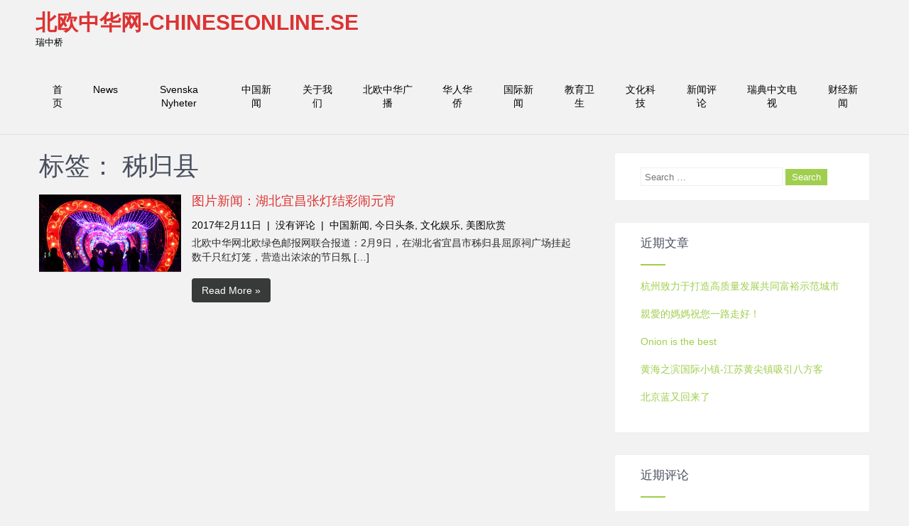

--- FILE ---
content_type: text/html; charset=UTF-8
request_url: https://www.chineseonline.se/tag/%E7%A7%AD%E5%BD%92%E5%8E%BF/
body_size: 8649
content:
<!DOCTYPE html>
<html lang="zh-CN">
<head>
<meta charset="UTF-8">
<meta name="viewport" content="width=device-width, initial-scale=1">
<link rel="profile" href="http://gmpg.org/xfn/11">
<link rel="pingback" href="https://www.chineseonline.se/xmlrpc.php">
<title>秭归县 &#8211; 北欧中华网-Chineseonline.se</title>
<meta name='robots' content='max-image-preview:large' />
<link rel='dns-prefetch' href='//fonts.googleapis.com' />
<link rel='dns-prefetch' href='//maxcdn.bootstrapcdn.com' />
<link rel="alternate" type="application/rss+xml" title="北欧中华网-Chineseonline.se &raquo; Feed" href="https://www.chineseonline.se/feed/" />
<link rel="alternate" type="application/rss+xml" title="北欧中华网-Chineseonline.se &raquo; 评论Feed" href="https://www.chineseonline.se/comments/feed/" />
<link rel="alternate" type="application/rss+xml" title="北欧中华网-Chineseonline.se &raquo; 秭归县标签Feed" href="https://www.chineseonline.se/tag/%e7%a7%ad%e5%bd%92%e5%8e%bf/feed/" />
<script type="text/javascript">
window._wpemojiSettings = {"baseUrl":"https:\/\/s.w.org\/images\/core\/emoji\/14.0.0\/72x72\/","ext":".png","svgUrl":"https:\/\/s.w.org\/images\/core\/emoji\/14.0.0\/svg\/","svgExt":".svg","source":{"concatemoji":"https:\/\/www.chineseonline.se\/wp-includes\/js\/wp-emoji-release.min.js?ver=6.1.9"}};
/*! This file is auto-generated */
!function(e,a,t){var n,r,o,i=a.createElement("canvas"),p=i.getContext&&i.getContext("2d");function s(e,t){var a=String.fromCharCode,e=(p.clearRect(0,0,i.width,i.height),p.fillText(a.apply(this,e),0,0),i.toDataURL());return p.clearRect(0,0,i.width,i.height),p.fillText(a.apply(this,t),0,0),e===i.toDataURL()}function c(e){var t=a.createElement("script");t.src=e,t.defer=t.type="text/javascript",a.getElementsByTagName("head")[0].appendChild(t)}for(o=Array("flag","emoji"),t.supports={everything:!0,everythingExceptFlag:!0},r=0;r<o.length;r++)t.supports[o[r]]=function(e){if(p&&p.fillText)switch(p.textBaseline="top",p.font="600 32px Arial",e){case"flag":return s([127987,65039,8205,9895,65039],[127987,65039,8203,9895,65039])?!1:!s([55356,56826,55356,56819],[55356,56826,8203,55356,56819])&&!s([55356,57332,56128,56423,56128,56418,56128,56421,56128,56430,56128,56423,56128,56447],[55356,57332,8203,56128,56423,8203,56128,56418,8203,56128,56421,8203,56128,56430,8203,56128,56423,8203,56128,56447]);case"emoji":return!s([129777,127995,8205,129778,127999],[129777,127995,8203,129778,127999])}return!1}(o[r]),t.supports.everything=t.supports.everything&&t.supports[o[r]],"flag"!==o[r]&&(t.supports.everythingExceptFlag=t.supports.everythingExceptFlag&&t.supports[o[r]]);t.supports.everythingExceptFlag=t.supports.everythingExceptFlag&&!t.supports.flag,t.DOMReady=!1,t.readyCallback=function(){t.DOMReady=!0},t.supports.everything||(n=function(){t.readyCallback()},a.addEventListener?(a.addEventListener("DOMContentLoaded",n,!1),e.addEventListener("load",n,!1)):(e.attachEvent("onload",n),a.attachEvent("onreadystatechange",function(){"complete"===a.readyState&&t.readyCallback()})),(e=t.source||{}).concatemoji?c(e.concatemoji):e.wpemoji&&e.twemoji&&(c(e.twemoji),c(e.wpemoji)))}(window,document,window._wpemojiSettings);
</script>
<style type="text/css">
img.wp-smiley,
img.emoji {
	display: inline !important;
	border: none !important;
	box-shadow: none !important;
	height: 1em !important;
	width: 1em !important;
	margin: 0 0.07em !important;
	vertical-align: -0.1em !important;
	background: none !important;
	padding: 0 !important;
}
</style>
	<link rel='stylesheet' id='wp-block-library-css' href='https://www.chineseonline.se/wp-includes/css/dist/block-library/style.min.css?ver=6.1.9' type='text/css' media='all' />
<link rel='stylesheet' id='classic-theme-styles-css' href='https://www.chineseonline.se/wp-includes/css/classic-themes.min.css?ver=1' type='text/css' media='all' />
<style id='global-styles-inline-css' type='text/css'>
body{--wp--preset--color--black: #000000;--wp--preset--color--cyan-bluish-gray: #abb8c3;--wp--preset--color--white: #ffffff;--wp--preset--color--pale-pink: #f78da7;--wp--preset--color--vivid-red: #cf2e2e;--wp--preset--color--luminous-vivid-orange: #ff6900;--wp--preset--color--luminous-vivid-amber: #fcb900;--wp--preset--color--light-green-cyan: #7bdcb5;--wp--preset--color--vivid-green-cyan: #00d084;--wp--preset--color--pale-cyan-blue: #8ed1fc;--wp--preset--color--vivid-cyan-blue: #0693e3;--wp--preset--color--vivid-purple: #9b51e0;--wp--preset--gradient--vivid-cyan-blue-to-vivid-purple: linear-gradient(135deg,rgba(6,147,227,1) 0%,rgb(155,81,224) 100%);--wp--preset--gradient--light-green-cyan-to-vivid-green-cyan: linear-gradient(135deg,rgb(122,220,180) 0%,rgb(0,208,130) 100%);--wp--preset--gradient--luminous-vivid-amber-to-luminous-vivid-orange: linear-gradient(135deg,rgba(252,185,0,1) 0%,rgba(255,105,0,1) 100%);--wp--preset--gradient--luminous-vivid-orange-to-vivid-red: linear-gradient(135deg,rgba(255,105,0,1) 0%,rgb(207,46,46) 100%);--wp--preset--gradient--very-light-gray-to-cyan-bluish-gray: linear-gradient(135deg,rgb(238,238,238) 0%,rgb(169,184,195) 100%);--wp--preset--gradient--cool-to-warm-spectrum: linear-gradient(135deg,rgb(74,234,220) 0%,rgb(151,120,209) 20%,rgb(207,42,186) 40%,rgb(238,44,130) 60%,rgb(251,105,98) 80%,rgb(254,248,76) 100%);--wp--preset--gradient--blush-light-purple: linear-gradient(135deg,rgb(255,206,236) 0%,rgb(152,150,240) 100%);--wp--preset--gradient--blush-bordeaux: linear-gradient(135deg,rgb(254,205,165) 0%,rgb(254,45,45) 50%,rgb(107,0,62) 100%);--wp--preset--gradient--luminous-dusk: linear-gradient(135deg,rgb(255,203,112) 0%,rgb(199,81,192) 50%,rgb(65,88,208) 100%);--wp--preset--gradient--pale-ocean: linear-gradient(135deg,rgb(255,245,203) 0%,rgb(182,227,212) 50%,rgb(51,167,181) 100%);--wp--preset--gradient--electric-grass: linear-gradient(135deg,rgb(202,248,128) 0%,rgb(113,206,126) 100%);--wp--preset--gradient--midnight: linear-gradient(135deg,rgb(2,3,129) 0%,rgb(40,116,252) 100%);--wp--preset--duotone--dark-grayscale: url('#wp-duotone-dark-grayscale');--wp--preset--duotone--grayscale: url('#wp-duotone-grayscale');--wp--preset--duotone--purple-yellow: url('#wp-duotone-purple-yellow');--wp--preset--duotone--blue-red: url('#wp-duotone-blue-red');--wp--preset--duotone--midnight: url('#wp-duotone-midnight');--wp--preset--duotone--magenta-yellow: url('#wp-duotone-magenta-yellow');--wp--preset--duotone--purple-green: url('#wp-duotone-purple-green');--wp--preset--duotone--blue-orange: url('#wp-duotone-blue-orange');--wp--preset--font-size--small: 13px;--wp--preset--font-size--medium: 20px;--wp--preset--font-size--large: 36px;--wp--preset--font-size--x-large: 42px;--wp--preset--spacing--20: 0.44rem;--wp--preset--spacing--30: 0.67rem;--wp--preset--spacing--40: 1rem;--wp--preset--spacing--50: 1.5rem;--wp--preset--spacing--60: 2.25rem;--wp--preset--spacing--70: 3.38rem;--wp--preset--spacing--80: 5.06rem;}:where(.is-layout-flex){gap: 0.5em;}body .is-layout-flow > .alignleft{float: left;margin-inline-start: 0;margin-inline-end: 2em;}body .is-layout-flow > .alignright{float: right;margin-inline-start: 2em;margin-inline-end: 0;}body .is-layout-flow > .aligncenter{margin-left: auto !important;margin-right: auto !important;}body .is-layout-constrained > .alignleft{float: left;margin-inline-start: 0;margin-inline-end: 2em;}body .is-layout-constrained > .alignright{float: right;margin-inline-start: 2em;margin-inline-end: 0;}body .is-layout-constrained > .aligncenter{margin-left: auto !important;margin-right: auto !important;}body .is-layout-constrained > :where(:not(.alignleft):not(.alignright):not(.alignfull)){max-width: var(--wp--style--global--content-size);margin-left: auto !important;margin-right: auto !important;}body .is-layout-constrained > .alignwide{max-width: var(--wp--style--global--wide-size);}body .is-layout-flex{display: flex;}body .is-layout-flex{flex-wrap: wrap;align-items: center;}body .is-layout-flex > *{margin: 0;}:where(.wp-block-columns.is-layout-flex){gap: 2em;}.has-black-color{color: var(--wp--preset--color--black) !important;}.has-cyan-bluish-gray-color{color: var(--wp--preset--color--cyan-bluish-gray) !important;}.has-white-color{color: var(--wp--preset--color--white) !important;}.has-pale-pink-color{color: var(--wp--preset--color--pale-pink) !important;}.has-vivid-red-color{color: var(--wp--preset--color--vivid-red) !important;}.has-luminous-vivid-orange-color{color: var(--wp--preset--color--luminous-vivid-orange) !important;}.has-luminous-vivid-amber-color{color: var(--wp--preset--color--luminous-vivid-amber) !important;}.has-light-green-cyan-color{color: var(--wp--preset--color--light-green-cyan) !important;}.has-vivid-green-cyan-color{color: var(--wp--preset--color--vivid-green-cyan) !important;}.has-pale-cyan-blue-color{color: var(--wp--preset--color--pale-cyan-blue) !important;}.has-vivid-cyan-blue-color{color: var(--wp--preset--color--vivid-cyan-blue) !important;}.has-vivid-purple-color{color: var(--wp--preset--color--vivid-purple) !important;}.has-black-background-color{background-color: var(--wp--preset--color--black) !important;}.has-cyan-bluish-gray-background-color{background-color: var(--wp--preset--color--cyan-bluish-gray) !important;}.has-white-background-color{background-color: var(--wp--preset--color--white) !important;}.has-pale-pink-background-color{background-color: var(--wp--preset--color--pale-pink) !important;}.has-vivid-red-background-color{background-color: var(--wp--preset--color--vivid-red) !important;}.has-luminous-vivid-orange-background-color{background-color: var(--wp--preset--color--luminous-vivid-orange) !important;}.has-luminous-vivid-amber-background-color{background-color: var(--wp--preset--color--luminous-vivid-amber) !important;}.has-light-green-cyan-background-color{background-color: var(--wp--preset--color--light-green-cyan) !important;}.has-vivid-green-cyan-background-color{background-color: var(--wp--preset--color--vivid-green-cyan) !important;}.has-pale-cyan-blue-background-color{background-color: var(--wp--preset--color--pale-cyan-blue) !important;}.has-vivid-cyan-blue-background-color{background-color: var(--wp--preset--color--vivid-cyan-blue) !important;}.has-vivid-purple-background-color{background-color: var(--wp--preset--color--vivid-purple) !important;}.has-black-border-color{border-color: var(--wp--preset--color--black) !important;}.has-cyan-bluish-gray-border-color{border-color: var(--wp--preset--color--cyan-bluish-gray) !important;}.has-white-border-color{border-color: var(--wp--preset--color--white) !important;}.has-pale-pink-border-color{border-color: var(--wp--preset--color--pale-pink) !important;}.has-vivid-red-border-color{border-color: var(--wp--preset--color--vivid-red) !important;}.has-luminous-vivid-orange-border-color{border-color: var(--wp--preset--color--luminous-vivid-orange) !important;}.has-luminous-vivid-amber-border-color{border-color: var(--wp--preset--color--luminous-vivid-amber) !important;}.has-light-green-cyan-border-color{border-color: var(--wp--preset--color--light-green-cyan) !important;}.has-vivid-green-cyan-border-color{border-color: var(--wp--preset--color--vivid-green-cyan) !important;}.has-pale-cyan-blue-border-color{border-color: var(--wp--preset--color--pale-cyan-blue) !important;}.has-vivid-cyan-blue-border-color{border-color: var(--wp--preset--color--vivid-cyan-blue) !important;}.has-vivid-purple-border-color{border-color: var(--wp--preset--color--vivid-purple) !important;}.has-vivid-cyan-blue-to-vivid-purple-gradient-background{background: var(--wp--preset--gradient--vivid-cyan-blue-to-vivid-purple) !important;}.has-light-green-cyan-to-vivid-green-cyan-gradient-background{background: var(--wp--preset--gradient--light-green-cyan-to-vivid-green-cyan) !important;}.has-luminous-vivid-amber-to-luminous-vivid-orange-gradient-background{background: var(--wp--preset--gradient--luminous-vivid-amber-to-luminous-vivid-orange) !important;}.has-luminous-vivid-orange-to-vivid-red-gradient-background{background: var(--wp--preset--gradient--luminous-vivid-orange-to-vivid-red) !important;}.has-very-light-gray-to-cyan-bluish-gray-gradient-background{background: var(--wp--preset--gradient--very-light-gray-to-cyan-bluish-gray) !important;}.has-cool-to-warm-spectrum-gradient-background{background: var(--wp--preset--gradient--cool-to-warm-spectrum) !important;}.has-blush-light-purple-gradient-background{background: var(--wp--preset--gradient--blush-light-purple) !important;}.has-blush-bordeaux-gradient-background{background: var(--wp--preset--gradient--blush-bordeaux) !important;}.has-luminous-dusk-gradient-background{background: var(--wp--preset--gradient--luminous-dusk) !important;}.has-pale-ocean-gradient-background{background: var(--wp--preset--gradient--pale-ocean) !important;}.has-electric-grass-gradient-background{background: var(--wp--preset--gradient--electric-grass) !important;}.has-midnight-gradient-background{background: var(--wp--preset--gradient--midnight) !important;}.has-small-font-size{font-size: var(--wp--preset--font-size--small) !important;}.has-medium-font-size{font-size: var(--wp--preset--font-size--medium) !important;}.has-large-font-size{font-size: var(--wp--preset--font-size--large) !important;}.has-x-large-font-size{font-size: var(--wp--preset--font-size--x-large) !important;}
.wp-block-navigation a:where(:not(.wp-element-button)){color: inherit;}
:where(.wp-block-columns.is-layout-flex){gap: 2em;}
.wp-block-pullquote{font-size: 1.5em;line-height: 1.6;}
</style>
<link rel='stylesheet' id='complete_lite-font-css' href='//fonts.googleapis.com/css?family=Piedra%3A300%2C400%2C600%2C700%2C800%2C900&#038;ver=6.1.9' type='text/css' media='all' />
<link rel='stylesheet' id='complete_lite-basic-style-css' href='https://www.chineseonline.se/wp-content/themes/complete-lite/style.css?ver=6.1.9' type='text/css' media='all' />
<link rel='stylesheet' id='complete_lite-editor-style-css' href='https://www.chineseonline.se/wp-content/themes/complete-lite/editor-style.css?ver=6.1.9' type='text/css' media='all' />
<link rel='stylesheet' id='complete_lite-nivoslider-style-css' href='https://www.chineseonline.se/wp-content/themes/complete-lite/css/nivo-slider.css?ver=6.1.9' type='text/css' media='all' />
<link rel='stylesheet' id='complete_lite-main-style-css' href='https://www.chineseonline.se/wp-content/themes/complete-lite/css/responsive.css?ver=6.1.9' type='text/css' media='all' />
<link rel='stylesheet' id='complete_lite-base-style-css' href='https://www.chineseonline.se/wp-content/themes/complete-lite/css/style_base.css?ver=6.1.9' type='text/css' media='all' />
<link rel='stylesheet' id='complete_lite-font-awesome-style-css' href='https://www.chineseonline.se/wp-content/themes/complete-lite/css/font-awesome.css?ver=6.1.9' type='text/css' media='all' />
<link rel='stylesheet' id='cff-css' href='https://www.chineseonline.se/wp-content/plugins/custom-facebook-feed/assets/css/cff-style.min.css?ver=4.1.5' type='text/css' media='all' />
<link rel='stylesheet' id='sb-font-awesome-css' href='https://maxcdn.bootstrapcdn.com/font-awesome/4.7.0/css/font-awesome.min.css?ver=6.1.9' type='text/css' media='all' />
<script type='text/javascript' src='https://www.chineseonline.se/wp-includes/js/jquery/jquery.min.js?ver=3.6.1' id='jquery-core-js'></script>
<script type='text/javascript' src='https://www.chineseonline.se/wp-includes/js/jquery/jquery-migrate.min.js?ver=3.3.2' id='jquery-migrate-js'></script>
<script type='text/javascript' src='https://www.chineseonline.se/wp-content/themes/complete-lite/js/jquery.nivo.slider.js?ver=6.1.9' id='complete_lite-nivo-script-js'></script>
<script type='text/javascript' src='https://www.chineseonline.se/wp-content/themes/complete-lite/js/custom.js?ver=6.1.9' id='complete_lite-custom_js-js'></script>
<link rel="https://api.w.org/" href="https://www.chineseonline.se/wp-json/" /><link rel="alternate" type="application/json" href="https://www.chineseonline.se/wp-json/wp/v2/tags/283" /><link rel="EditURI" type="application/rsd+xml" title="RSD" href="https://www.chineseonline.se/xmlrpc.php?rsd" />
<link rel="wlwmanifest" type="application/wlwmanifest+xml" href="https://www.chineseonline.se/wp-includes/wlwmanifest.xml" />
<meta name="generator" content="WordPress 6.1.9" />
        	<style type="text/css">
					
					a, .header .header-inner .nav ul li a:hover, 
					.signin_wrap a:hover,
					.header .header-inner .nav ul li.current_page_item a,					
					.services-wrap .one_fourth:hover .ReadMore,
					.services-wrap .one_fourth:hover h3,
					.services-wrap .one_fourth:hover .fa,
					#sidebar ul li a:hover,
					.MoreLink:hover,
					.ReadMore a:hover,
					.services-wrap .one_fourth:hover .ReadMore a,
					.cols-3 ul li a:hover, .cols-3 ul li.current_page_item a, .header .header-inner .logo h1 span, .blog_lists h2 a
					{ color:#dd3333;}
					
					.social-icons a:hover, 
					.pagination ul li .current, .pagination ul li a:hover, 
					#commentform input#submit:hover,
					.nivo-controlNav a.active, .signin_wrap, .header .header-inner .nav ul li a:hover, .header .header-inner .nav .current-menu-parent > a, .header .header-inner .nav .current_page_item > a, .header .header-inner .nav .current-menu-item > a, .slidebtn a, #footer-wrapper
					{ background-color:#dd3333;}
					
					.services-wrap .one_fourth:hover .ReadMore,
					.services-wrap .one_fourth:hover .fa,
					.MoreLink:hover
					{ border-color:#dd3333;}
					
			</style>
<style type="text/css">.recentcomments a{display:inline !important;padding:0 !important;margin:0 !important;}</style>	<style type="text/css">
		
	</style>
	</head>
<body class="archive tag tag-283">
  
<div class="header">
        <div class="header-inner">
                <div class="logo">
                                <div class="clear"></div>
                <a href="https://www.chineseonline.se/">
                <h1>北欧中华网-Chineseonline.se</h1>
                <span class="tagline">瑞中桥</span>                          
                </a>
                 </div><!-- logo -->                 
                <div class="toggle">
                <a class="toggleMenu" href="#" style="display:none;">Menu</a>
                </div><!-- toggle -->
                <div class="nav">                  
                    <div class="menu"><ul>
<li ><a href="https://www.chineseonline.se/">首页</a></li><li class="page_item page-item-1314"><a href="https://www.chineseonline.se/news/">News</a></li>
<li class="page_item page-item-723"><a href="https://www.chineseonline.se/svenska-nyheter/">Svenska Nyheter</a></li>
<li class="page_item page-item-121 page_item_has_children"><a href="https://www.chineseonline.se/%e4%b8%ad%e5%9b%bd%e6%96%b0%e9%97%bb/">中国新闻</a>
<ul class='children'>
	<li class="page_item page-item-115"><a href="https://www.chineseonline.se/%e4%b8%ad%e5%9b%bd%e6%96%b0%e9%97%bb/%e7%be%8e%e5%9b%be%e6%ac%a3%e8%b5%8f/">美图欣赏</a></li>
</ul>
</li>
<li class="page_item page-item-2"><a href="https://www.chineseonline.se/sample-page/">关于我们</a></li>
<li class="page_item page-item-129"><a href="https://www.chineseonline.se/%e5%8c%97%e6%ac%a7%e4%b8%ad%e5%8d%8e%e5%b9%bf%e6%92%ad%e7%94%b5%e5%8f%b0/">北欧中华广播</a></li>
<li class="page_item page-item-118"><a href="https://www.chineseonline.se/%e5%8d%8e%e4%ba%ba%e5%8d%8e%e4%be%a8/">华人华侨</a></li>
<li class="page_item page-item-88"><a href="https://www.chineseonline.se/%e6%96%b0%e9%97%bb/">国际新闻</a></li>
<li class="page_item page-item-96"><a href="https://www.chineseonline.se/%e6%95%99%e8%82%b2%e5%8d%ab%e7%94%9f/">教育卫生</a></li>
<li class="page_item page-item-93 page_item_has_children"><a href="https://www.chineseonline.se/%e6%96%87%e5%8c%96%e4%b8%8e%e7%a7%91%e6%8a%80/">文化科技</a>
<ul class='children'>
	<li class="page_item page-item-125"><a href="https://www.chineseonline.se/%e6%96%87%e5%8c%96%e4%b8%8e%e7%a7%91%e6%8a%80/%e5%b9%bf%e5%91%8a%e4%bf%a1%e6%81%af/">文化信息</a></li>
</ul>
</li>
<li class="page_item page-item-123"><a href="https://www.chineseonline.se/%e6%96%b0%e9%97%bb%e8%af%84%e8%ae%ba/">新闻评论</a></li>
<li class="page_item page-item-131"><a href="https://www.chineseonline.se/%e5%8c%97%e6%ac%a7%e4%b8%ad%e5%8d%8e%e7%94%b5%e8%a7%86%e5%8f%b0/">瑞典中文电视</a></li>
<li class="page_item page-item-113"><a href="https://www.chineseonline.se/%e8%b4%a2%e7%bb%8f%e6%96%b0%e9%97%bb/">财经新闻</a></li>
</ul></div>
                </div><!-- nav --><div class="clear"></div>
                    </div><!-- header-inner -->
</div><!-- header -->

<div class="container">
     <div class="page_content">
        <section class="site-main">
			                <header class="page-header">
                   <h1 class="entry-title">标签： <span>秭归县</span></h1>                </header><!-- .page-header -->
				<div class="blog-post">
					                                             <div class="blog_lists">
    <article id="post-2022" class="post-2022 post type-post status-publish format-standard has-post-thumbnail hentry category-18 category-78 category-4 category-6 tag-282 tag-283">
        <header class="entry-header">
        	<div class="post-thumb"><a href="https://www.chineseonline.se/2017/02/11/%e5%9b%be%e7%89%87%e6%96%b0%e9%97%bb%ef%bc%9a%e6%b9%96%e5%8c%97%e5%ae%9c%e6%98%8c%e5%bc%a0%e7%81%af%e7%bb%93%e5%bd%a9%e9%97%b9%e5%85%83%e5%ae%b5/"><img width="5424" height="3561" src="https://www.chineseonline.se/wp-content/uploads/2017/02/20170210164120_264304375.jpg" class="attachment-post-thumbnail size-post-thumbnail wp-post-image" alt="" decoding="async" srcset="https://www.chineseonline.se/wp-content/uploads/2017/02/20170210164120_264304375.jpg 5424w, https://www.chineseonline.se/wp-content/uploads/2017/02/20170210164120_264304375-300x197.jpg 300w, https://www.chineseonline.se/wp-content/uploads/2017/02/20170210164120_264304375-768x504.jpg 768w, https://www.chineseonline.se/wp-content/uploads/2017/02/20170210164120_264304375-1024x672.jpg 1024w" sizes="(max-width: 5424px) 100vw, 5424px" /></a>
            </div><!-- post-thumb -->
            <h2><a href="https://www.chineseonline.se/2017/02/11/%e5%9b%be%e7%89%87%e6%96%b0%e9%97%bb%ef%bc%9a%e6%b9%96%e5%8c%97%e5%ae%9c%e6%98%8c%e5%bc%a0%e7%81%af%e7%bb%93%e5%bd%a9%e9%97%b9%e5%85%83%e5%ae%b5/" rel="bookmark">图片新闻：湖北宜昌张灯结彩闹元宵</a></h2>
                            <div class="postmeta">
                    <div class="post-date">2017年2月11日</div><!-- post-date -->
                    <div class="post-comment"> &nbsp;|&nbsp; <a href="https://www.chineseonline.se/2017/02/11/%e5%9b%be%e7%89%87%e6%96%b0%e9%97%bb%ef%bc%9a%e6%b9%96%e5%8c%97%e5%ae%9c%e6%98%8c%e5%bc%a0%e7%81%af%e7%bb%93%e5%bd%a9%e9%97%b9%e5%85%83%e5%ae%b5/#respond">没有评论</a></div>
                    <div class="post-categories"> &nbsp;|&nbsp; <a href="https://www.chineseonline.se/category/%e4%b8%ad%e5%9b%bd%e6%96%b0%e9%97%bb/" rel="category tag">中国新闻</a>, <a href="https://www.chineseonline.se/category/%e4%bb%8a%e6%97%a5%e5%a4%b4%e6%9d%a1/" rel="category tag">今日头条</a>, <a href="https://www.chineseonline.se/category/%e6%96%87%e5%8c%96%e5%a8%b1%e4%b9%90/" rel="category tag">文化娱乐</a>, <a href="https://www.chineseonline.se/category/%e7%be%8e%e5%9b%be%e6%ac%a3%e8%b5%8f/" rel="category tag">美图欣赏</a></div>                  
                </div><!-- postmeta -->
                    </header><!-- .entry-header -->
    
                <div class="entry-summary">
           	<p>北欧中华网北欧绿色邮报网联合报道：2月9日，在湖北省宜昌市秭归县屈原祠广场挂起数千只红灯笼，营造出浓浓的节日氛 [&hellip;]</p>
            <p class="left"><a class="sktmore" href="https://www.chineseonline.se/2017/02/11/%e5%9b%be%e7%89%87%e6%96%b0%e9%97%bb%ef%bc%9a%e6%b9%96%e5%8c%97%e5%ae%9c%e6%98%8c%e5%bc%a0%e7%81%af%e7%bb%93%e5%bd%a9%e9%97%b9%e5%85%83%e5%ae%b5/">Read More &raquo;</a></p>
        </div><!-- .entry-summary -->
            </article><!-- #post-## -->
</div><!-- blog-post-repeat -->                                    </div>
			 
                    </section>
       <div id="sidebar">    
    <div class="widget" id="search-2"><div class="widget_wrap"><form role="search" method="get" class="search-form" action="https://www.chineseonline.se/">
	<label>
		<input type="search" class="search-field" placeholder="Search &hellip;" value="" name="s">
	</label>
	<input type="submit" class="search-submit" value="Search">
</form></div></div>
		<div class="widget" id="recent-posts-2"><div class="widget_wrap">
		<h3 class="widget-title">近期文章</h3><span class="widget_border"></span>
		<ul>
											<li>
					<a href="https://www.chineseonline.se/2025/06/10/%e6%9d%ad%e5%b7%9e%e8%87%b4%e5%8a%9b%e4%ba%8e%e6%89%93%e9%80%a0%e9%ab%98%e8%b4%a8%e9%87%8f%e5%8f%91%e5%b1%95%e5%85%b1%e5%90%8c%e5%af%8c%e8%a3%95%e7%a4%ba%e8%8c%83%e5%9f%8e%e5%b8%82/">杭州致力于打造高质量发展共同富裕示范城市</a>
									</li>
											<li>
					<a href="https://www.chineseonline.se/2024/08/13/%e8%a6%aa%e6%84%9b%e7%9a%84%e5%aa%bd%e5%aa%bd%e7%a5%9d%e6%82%a8%e4%b8%80%e8%b7%af%e8%b5%b0%e5%a5%bd%ef%bc%81/">親愛的媽媽祝您一路走好！</a>
									</li>
											<li>
					<a href="https://www.chineseonline.se/2024/07/12/onion-is-the-best/">Onion is the best</a>
									</li>
											<li>
					<a href="https://www.chineseonline.se/2024/06/18/%e9%bb%84%e6%b5%b7%e4%b9%8b%e6%bb%a8/">黄海之滨国际小镇-江苏黄尖镇吸引八方客</a>
									</li>
											<li>
					<a href="https://www.chineseonline.se/2024/05/31/%e5%8c%97%e4%ba%ac%e8%93%9d%e5%8f%88%e5%9b%9e%e6%9d%a5%e4%ba%86/">北京蓝又回来了</a>
									</li>
					</ul>

		</div></div><div class="widget" id="recent-comments-2"><div class="widget_wrap"><h3 class="widget-title">近期评论</h3><span class="widget_border"></span><ul id="recentcomments"><li class="recentcomments"><span class="comment-author-link"><a href='http://www.chineseonline.se' rel='external nofollow ugc' class='url'>Chineseonline</a></span>发表在《<a href="https://www.chineseonline.se/2023/05/05/%e8%a7%a3%e6%8c%af%e5%8d%8e%e8%8e%b7%e8%af%ba%e8%b4%9d%e5%b0%94%e5%8f%af%e6%8c%81%e7%bb%ad%e5%8f%91%e5%b1%95%e7%89%b9%e5%88%ab%e8%b4%a1%e7%8c%ae%e5%a5%96%ef%bc%8c%e4%bb%96%e5%ae%a3%e5%b8%83%e6%8d%90/#comment-95474">解振华获诺贝尔可持续发展特别贡献奖，他宣布捐出全部资金</a>》</li><li class="recentcomments"><span class="comment-author-link">Niklas</span>发表在《<a href="https://www.chineseonline.se/2022/07/13/%e9%a9%bb%e7%91%9e%e5%85%b8%e5%a4%a7%e4%bd%bf%e5%b4%94%e7%88%b1%e6%b0%91%e4%b8%ba%e5%93%a5%e5%be%b7%e5%a0%a1%e5%8f%b7%e4%bb%bf%e5%8f%a4%e8%88%b9%e8%bf%9c%e8%88%aa%e4%b8%ad%e5%9b%bd/#comment-46248">驻瑞典大使崔爱民为“哥德堡号”仿古船远航中国送行</a>》</li><li class="recentcomments"><span class="comment-author-link"><a href='https://filmakinesi.com/' rel='external nofollow ugc' class='url'>film</a></span>发表在《<a href="https://www.chineseonline.se/2020/10/23/%e8%87%b4%e5%8f%b0%e6%b9%be%e5%86%9b%e9%98%9f%e7%9a%84%e4%b8%80%e5%b0%81%e4%b9%a6/#comment-4266">致台湾军队的一封书</a>》</li><li class="recentcomments"><span class="comment-author-link"><a href='https://filmakinesi.com/' rel='external nofollow ugc' class='url'>film</a></span>发表在《<a href="https://www.chineseonline.se/2020/10/23/%e8%87%b4%e5%8f%b0%e6%b9%be%e5%86%9b%e9%98%9f%e7%9a%84%e4%b8%80%e5%b0%81%e4%b9%a6/#comment-4264">致台湾军队的一封书</a>》</li><li class="recentcomments"><span class="comment-author-link"><a href='https://filmakinesi.com/' rel='external nofollow ugc' class='url'>film</a></span>发表在《<a href="https://www.chineseonline.se/2020/10/23/%e8%87%b4%e5%8f%b0%e6%b9%be%e5%86%9b%e9%98%9f%e7%9a%84%e4%b8%80%e5%b0%81%e4%b9%a6/#comment-4261">致台湾军队的一封书</a>》</li></ul></div></div><div class="widget" id="archives-2"><div class="widget_wrap"><h3 class="widget-title">归档</h3><span class="widget_border"></span>
			<ul>
					<li><a href='https://www.chineseonline.se/2025/06/'>2025年6月</a></li>
	<li><a href='https://www.chineseonline.se/2024/08/'>2024年8月</a></li>
	<li><a href='https://www.chineseonline.se/2024/07/'>2024年7月</a></li>
	<li><a href='https://www.chineseonline.se/2024/06/'>2024年6月</a></li>
	<li><a href='https://www.chineseonline.se/2024/05/'>2024年5月</a></li>
	<li><a href='https://www.chineseonline.se/2023/09/'>2023年9月</a></li>
	<li><a href='https://www.chineseonline.se/2023/08/'>2023年8月</a></li>
	<li><a href='https://www.chineseonline.se/2023/05/'>2023年5月</a></li>
	<li><a href='https://www.chineseonline.se/2023/04/'>2023年4月</a></li>
	<li><a href='https://www.chineseonline.se/2023/03/'>2023年3月</a></li>
	<li><a href='https://www.chineseonline.se/2023/02/'>2023年2月</a></li>
	<li><a href='https://www.chineseonline.se/2022/12/'>2022年12月</a></li>
	<li><a href='https://www.chineseonline.se/2022/07/'>2022年7月</a></li>
	<li><a href='https://www.chineseonline.se/2022/06/'>2022年6月</a></li>
	<li><a href='https://www.chineseonline.se/2022/05/'>2022年5月</a></li>
	<li><a href='https://www.chineseonline.se/2022/04/'>2022年4月</a></li>
	<li><a href='https://www.chineseonline.se/2022/03/'>2022年3月</a></li>
	<li><a href='https://www.chineseonline.se/2022/01/'>2022年1月</a></li>
	<li><a href='https://www.chineseonline.se/2021/12/'>2021年12月</a></li>
	<li><a href='https://www.chineseonline.se/2021/11/'>2021年11月</a></li>
	<li><a href='https://www.chineseonline.se/2021/10/'>2021年10月</a></li>
	<li><a href='https://www.chineseonline.se/2021/09/'>2021年9月</a></li>
	<li><a href='https://www.chineseonline.se/2021/08/'>2021年8月</a></li>
	<li><a href='https://www.chineseonline.se/2021/07/'>2021年7月</a></li>
	<li><a href='https://www.chineseonline.se/2021/03/'>2021年3月</a></li>
	<li><a href='https://www.chineseonline.se/2021/02/'>2021年2月</a></li>
	<li><a href='https://www.chineseonline.se/2021/01/'>2021年1月</a></li>
	<li><a href='https://www.chineseonline.se/2020/12/'>2020年12月</a></li>
	<li><a href='https://www.chineseonline.se/2020/11/'>2020年11月</a></li>
	<li><a href='https://www.chineseonline.se/2020/10/'>2020年10月</a></li>
	<li><a href='https://www.chineseonline.se/2020/08/'>2020年8月</a></li>
	<li><a href='https://www.chineseonline.se/2020/06/'>2020年6月</a></li>
	<li><a href='https://www.chineseonline.se/2020/05/'>2020年5月</a></li>
	<li><a href='https://www.chineseonline.se/2020/03/'>2020年3月</a></li>
	<li><a href='https://www.chineseonline.se/2019/12/'>2019年12月</a></li>
	<li><a href='https://www.chineseonline.se/2019/11/'>2019年11月</a></li>
	<li><a href='https://www.chineseonline.se/2019/10/'>2019年10月</a></li>
	<li><a href='https://www.chineseonline.se/2019/09/'>2019年9月</a></li>
	<li><a href='https://www.chineseonline.se/2019/08/'>2019年8月</a></li>
	<li><a href='https://www.chineseonline.se/2019/04/'>2019年4月</a></li>
	<li><a href='https://www.chineseonline.se/2019/03/'>2019年3月</a></li>
	<li><a href='https://www.chineseonline.se/2019/02/'>2019年2月</a></li>
	<li><a href='https://www.chineseonline.se/2019/01/'>2019年1月</a></li>
	<li><a href='https://www.chineseonline.se/2018/12/'>2018年12月</a></li>
	<li><a href='https://www.chineseonline.se/2018/11/'>2018年11月</a></li>
	<li><a href='https://www.chineseonline.se/2018/10/'>2018年10月</a></li>
	<li><a href='https://www.chineseonline.se/2018/08/'>2018年8月</a></li>
	<li><a href='https://www.chineseonline.se/2018/07/'>2018年7月</a></li>
	<li><a href='https://www.chineseonline.se/2018/06/'>2018年6月</a></li>
	<li><a href='https://www.chineseonline.se/2018/05/'>2018年5月</a></li>
	<li><a href='https://www.chineseonline.se/2018/04/'>2018年4月</a></li>
	<li><a href='https://www.chineseonline.se/2018/03/'>2018年3月</a></li>
	<li><a href='https://www.chineseonline.se/2018/02/'>2018年2月</a></li>
	<li><a href='https://www.chineseonline.se/2018/01/'>2018年1月</a></li>
	<li><a href='https://www.chineseonline.se/2017/12/'>2017年12月</a></li>
	<li><a href='https://www.chineseonline.se/2017/11/'>2017年11月</a></li>
	<li><a href='https://www.chineseonline.se/2017/10/'>2017年10月</a></li>
	<li><a href='https://www.chineseonline.se/2017/09/'>2017年9月</a></li>
	<li><a href='https://www.chineseonline.se/2017/08/'>2017年8月</a></li>
	<li><a href='https://www.chineseonline.se/2017/07/'>2017年7月</a></li>
	<li><a href='https://www.chineseonline.se/2017/06/'>2017年6月</a></li>
	<li><a href='https://www.chineseonline.se/2017/05/'>2017年5月</a></li>
	<li><a href='https://www.chineseonline.se/2017/04/'>2017年4月</a></li>
	<li><a href='https://www.chineseonline.se/2017/03/'>2017年3月</a></li>
	<li><a href='https://www.chineseonline.se/2017/02/'>2017年2月</a></li>
	<li><a href='https://www.chineseonline.se/2017/01/'>2017年1月</a></li>
	<li><a href='https://www.chineseonline.se/2016/12/'>2016年12月</a></li>
	<li><a href='https://www.chineseonline.se/2016/11/'>2016年11月</a></li>
	<li><a href='https://www.chineseonline.se/2016/10/'>2016年10月</a></li>
			</ul>

			</div></div><div class="widget" id="categories-2"><div class="widget_wrap"><h3 class="widget-title">分类</h3><span class="widget_border"></span>
			<ul>
					<li class="cat-item cat-item-306"><a href="https://www.chineseonline.se/category/chinese-cuisine/">Chinese cuisine</a>
</li>
	<li class="cat-item cat-item-412"><a href="https://www.chineseonline.se/category/commentary/">commentary</a>
</li>
	<li class="cat-item cat-item-490"><a href="https://www.chineseonline.se/category/interview/">interview</a>
</li>
	<li class="cat-item cat-item-130"><a href="https://www.chineseonline.se/category/literature-culture/">Literature culture</a>
</li>
	<li class="cat-item cat-item-12"><a href="https://www.chineseonline.se/category/news/">news</a>
</li>
	<li class="cat-item cat-item-23"><a href="https://www.chineseonline.se/category/nyheter/">nyheter</a>
</li>
	<li class="cat-item cat-item-591"><a href="https://www.chineseonline.se/category/science-and-technology/">science and technology</a>
</li>
	<li class="cat-item cat-item-279"><a href="https://www.chineseonline.se/category/%e4%b8%ad%e5%8d%8e%e7%be%8e%e9%a3%9f/">中华美食</a>
</li>
	<li class="cat-item cat-item-18"><a href="https://www.chineseonline.se/category/%e4%b8%ad%e5%9b%bd%e6%96%b0%e9%97%bb/">中国新闻</a>
</li>
	<li class="cat-item cat-item-386"><a href="https://www.chineseonline.se/category/%e4%b8%b9%e9%ba%a6%e6%96%b0%e9%97%bb/">丹麦新闻</a>
</li>
	<li class="cat-item cat-item-20"><a href="https://www.chineseonline.se/category/%e4%ba%ba%e7%89%a9%e4%bc%a0%e8%ae%b0/">人物传记</a>
</li>
	<li class="cat-item cat-item-78"><a href="https://www.chineseonline.se/category/%e4%bb%8a%e6%97%a5%e5%a4%b4%e6%9d%a1/">今日头条</a>
</li>
	<li class="cat-item cat-item-385"><a href="https://www.chineseonline.se/category/%e5%86%b0%e5%b2%9b%e6%96%b0%e9%97%bb/">冰岛新闻</a>
</li>
	<li class="cat-item cat-item-32"><a href="https://www.chineseonline.se/category/%e5%88%86%e6%9e%90%e8%af%84%e8%ae%ba/">分析评论</a>
</li>
	<li class="cat-item cat-item-495"><a href="https://www.chineseonline.se/category/%e5%8c%97%e6%ac%a7%e4%bd%93%e8%82%b2/">北欧体育</a>
</li>
	<li class="cat-item cat-item-2"><a href="https://www.chineseonline.se/category/%e5%8d%8e%e4%ba%ba%e5%8d%8e%e4%be%a8/">华人华侨</a>
</li>
	<li class="cat-item cat-item-203"><a href="https://www.chineseonline.se/category/%e5%8d%ab%e7%94%9f%e8%ae%a1%e7%94%9f/">卫生计生</a>
</li>
	<li class="cat-item cat-item-19"><a href="https://www.chineseonline.se/category/%e5%9b%bd%e9%99%85%e6%96%b0%e9%97%bb/">国际新闻</a>
</li>
	<li class="cat-item cat-item-83"><a href="https://www.chineseonline.se/category/%e5%9b%be%e7%89%87%e6%96%b0%e9%97%bb/">图片新闻</a>
</li>
	<li class="cat-item cat-item-65"><a href="https://www.chineseonline.se/category/%e5%b9%bf%e5%91%8a%e4%b8%8e%e4%bf%a1%e6%81%af/">广告与信息</a>
</li>
	<li class="cat-item cat-item-382"><a href="https://www.chineseonline.se/category/%e6%8c%aa%e5%a8%81%e6%96%b0%e9%97%bb/">挪威新闻</a>
</li>
	<li class="cat-item cat-item-4"><a href="https://www.chineseonline.se/category/%e6%96%87%e5%8c%96%e5%a8%b1%e4%b9%90/">文化娱乐</a>
</li>
	<li class="cat-item cat-item-398"><a href="https://www.chineseonline.se/category/%e6%96%b0%e8%a5%bf%e5%85%b0/">新西兰</a>
</li>
	<li class="cat-item cat-item-9"><a href="https://www.chineseonline.se/category/%e5%8d%8e%e4%ba%ba%e5%8d%8e%e4%be%a8/%e6%96%b0%e9%97%bb/">新闻</a>
</li>
	<li class="cat-item cat-item-1"><a href="https://www.chineseonline.se/category/uncategorized/">未分类</a>
</li>
	<li class="cat-item cat-item-142"><a href="https://www.chineseonline.se/category/%e6%9d%82%e6%96%87%e5%b0%8f%e8%af%b4/">杂文小说</a>
</li>
	<li class="cat-item cat-item-186"><a href="https://www.chineseonline.se/category/%e7%8e%af%e5%a2%83%e4%bf%9d%e6%8a%a4/">环境保护</a>
</li>
	<li class="cat-item cat-item-74"><a href="https://www.chineseonline.se/category/%e7%91%9e%e5%85%b8%e6%96%b0%e9%97%bb/">瑞典新闻</a>
</li>
	<li class="cat-item cat-item-399"><a href="https://www.chineseonline.se/category/%e7%91%9e%e5%a3%ab/">瑞士</a>
</li>
	<li class="cat-item cat-item-3"><a href="https://www.chineseonline.se/category/%e7%a7%91%e6%8a%80%e6%95%99%e8%82%b2/">科技教育</a>
</li>
	<li class="cat-item cat-item-6"><a href="https://www.chineseonline.se/category/%e7%be%8e%e5%9b%be%e6%ac%a3%e8%b5%8f/">美图欣赏</a>
</li>
	<li class="cat-item cat-item-384"><a href="https://www.chineseonline.se/category/%e8%8a%ac%e5%85%b0%e6%96%b0%e9%97%bb/">芬兰新闻</a>
</li>
	<li class="cat-item cat-item-387"><a href="https://www.chineseonline.se/category/%e8%8d%b7%e5%85%b0%e6%96%b0%e9%97%bb/">荷兰新闻</a>
</li>
	<li class="cat-item cat-item-21"><a href="https://www.chineseonline.se/category/%e8%af%97%e6%ad%8c%e6%96%87%e5%ad%a6/">诗歌文学</a>
</li>
	<li class="cat-item cat-item-22"><a href="https://www.chineseonline.se/category/%e8%b4%a2%e7%bb%8f%e6%96%b0%e9%97%bb/">财经新闻</a>
</li>
			</ul>

			</div></div><div class="widget" id="meta-2"><div class="widget_wrap"><h3 class="widget-title">其他操作</h3><span class="widget_border"></span>
		<ul>
						<li><a href="https://www.chineseonline.se/wp-login.php">登录</a></li>
			<li><a href="https://www.chineseonline.se/feed/">条目feed</a></li>
			<li><a href="https://www.chineseonline.se/comments/feed/">评论feed</a></li>

			<li><a href="https://cn.wordpress.org/">WordPress.org</a></li>
		</ul>

		</div></div>	
</div><!-- sidebar -->       
        <div class="clear"></div>
    </div><!-- site-aligner -->
</div><!-- container -->
	
 
<div id="footer-wrapper">
         <div class="copyright-wrapper">
        	<div class="container">
              <div class="copyright-txt">
				&copy; 2016 北欧中华网-Chineseonline.se. All Rights Reserved.				
			   </div>
               <div class="design-by">	
               <a class="freelink" href="https://www.sktthemes.net/shop/free-premium-wordpress-theme/" rel="nofollow" target="_blank">Complete Lite</a>			
			   </div>
               <div class="clear"></div>
            </div>
            <div class="clear"></div>
        </div>
    </div>
<!-- Custom Facebook Feed JS -->
<script type="text/javascript">var cffajaxurl = "https://www.chineseonline.se/wp-admin/admin-ajax.php";
var cfflinkhashtags = "true";
</script>
<script type='text/javascript' src='https://www.chineseonline.se/wp-content/plugins/custom-facebook-feed/assets/js/cff-scripts.min.js?ver=4.1.5' id='cffscripts-js'></script>
</body>
</html>

--- FILE ---
content_type: text/css
request_url: https://www.chineseonline.se/wp-content/themes/complete-lite/style.css?ver=6.1.9
body_size: 5242
content:
/*
Theme Name: Complete Lite
Theme URI: https://www.sktthemes.net/shop/free-premium-wordpress-theme/
Author: SKT Themes
Author URI: https://www.sktthemes.net
Description: Complete Lite is a complete theme in every way and can be used for any business, commercial, corporate, personal, photography and eCommerce use. It is simple, adaptable as well as flexible and has been built using WordPress codex standards. It is fully translatable and compatible with numerous plugins like contact form 7 and WooCommerce, Nextgen Gallery etc. Demo: http://sktthemesdemo.net/complete/

Version: 1.5
License: GNU General Public License
License URI: license.txt
Text Domain: complete-lite

Tags:blog,two-columns,right-sidebar,custom-header,featured-images,theme-options,threaded-comments,translation-ready

Complete Lite WordPress Theme has been created by SKT Themes(sktthemes.net), 2016.
Complete Lite WordPress Theme is released under the terms of GNU GPL

Complete Lite is based on underscores theme.
*/
body{ margin:0; padding:0;line-height:19px; font-size:14px; color:#2b2b2b; font-family:'Lato', sans-serif;  background-color:#f2f2f2;}
*{ margin:0; padding:0; outline:none;}
img{ border:none; margin:0; padding:0; height:auto}
.wp-caption, .wp-caption-text, .sticky, .gallery-caption, .aligncenter{ margin:0; padding:0;}
p{ margin:0; padding:0;}
a{ text-decoration:none; color:#34c6f6;}
a:hover{ color:#a0ce4e;}
ol,ul{ margin:0; padding:0;}
ul li ul, ul li ul li ul, ol li ol, ol li ol li ol{ margin-left:10px;}
h1,h2,h3,h4,h5,h6{ color:#484f5e; font-family:'Lato'; margin:0 0 20px; padding:0; line-height:1.1; font-weight:400; }
h1{ font-size:36px;}
h2{ font-size:18px;}
h3{ font-size:17px;}
h4{ font-size:16px;}
h5{ font-size:14px;}
h6{ font-size:12px;}
.clear{ clear:both;}
.alignnone{max-width:100%;}
img.alignleft, .alignleft{ float:left; margin:0 15px 0 0; padding:5px;}
img.alignright, .alignright{ float:right; margin:0 0 0 15px; padding:5px;}
.left{ float:left;}
.right{ float:right;}
.nav-links{padding-top:40px;}
.pagination{display:table; clear:both;}
.pagination ul{list-style:none; margin:20px 0;}
.pagination ul li{display:inline; float:left; margin-right:5px;}
.pagination ul li span, .pagination ul li a{background:#646262; color:#fff; padding:5px 10px; display:inline-block;}
.pagination ul li .current, .pagination ul li a:hover{background:#34c6f6;}

#comment-nav-above .nav-previous, #comment-nav-below .nav-previous{ float:none !important; margin:10px 0;}
ol.comment-list li{ list-style:none; margin-bottom:5px;}

.header .header-inner .logo{float:left; margin:14px 0;}
.header .header-inner{ margin:0 auto; padding:0; position:relative; width:1180px;}
.header .header-inner .logo h1{font-weight:700; font-size:30px; margin:0px; line-height:36px; text-transform:uppercase; color:#ff7800; font-family:Arial, Helvetica, sans-serif;}
.header .header-inner .logo h1 span{color:##383939;}
.header span.tagline{ font-size:13px;}
.header .header-inner .logo a{ color:#000;}
.container{ width:1170px; margin:0 auto; position:relative;}
.phntp{text-align:left; margin-left:-15px;}

/*header menu css*/
.toggle{display: block;}
.toggle a{width:100%; color:#ffffff; background:url(images/mobile_nav_right.png) no-repeat right center #3e3e3e; padding:10px 10px; margin-top:5px; font-size:16px;}
.toggle a:hover{color:#ffffff !important;}
.nav{display:none;}
.header{width:100%; height:auto; z-index:999999; border-bottom:1px solid #e1e1e1;}
.header .header-inner .nav{ padding:0; text-align:right; float:right;}
.header .header-inner .nav ul { float:right; margin:0; padding:0; font-family:'Lato', sans-serif; font-weight:400; font-size:14px;}
.header .header-inner .nav ul li{display:table-cell; margin:0; position:relative; text-align:center;}
.header .header-inner .nav ul li a{padding:34px 20px; display:block; color:#000000; }
.header .header-inner .nav ul li ul li{display:block; position:relative; float:none; top:-1px;}
.header .header-inner .nav ul li ul li a{display:block; padding-top:10px; padding-bottom:10px; position:relative; top:1px; text-align:left;}
.header .header-inner .nav ul li a:hover, .header .header-inner .nav .current-menu-parent > a, .header .header-inner .nav .current_page_item > a, .header .header-inner .nav .current-menu-item > a{background-color:#383939; color:#ffffff !important;}

.header .header-inner .nav ul li ul{display:none; z-index:9999999; position:relative;}
.header .header-inner .nav ul li:hover > ul{display:block; width:200px; position:absolute; left:0; text-align:left; background-color:#fff;}
.header .header-inner .nav ul li:hover ul li ul{display:none; position:relative;}
.header .header-inner .nav ul li:hover ul li:hover > ul{display:block; position:absolute; left:200px; top:1px;}

.header .header-inner .nav ul li a .fa, .fixed .header-inner .nav ul li a .fa{ font-size:35px; display:block; margin-bottom:10px;}
.fixed .header-inner .nav ul li a span, .header .header-inner .nav ul li a span{display:block; font-size:11px; font-style:italic;}
/*.header .header-inner .nav ul li:last-child a{ padding-right:0;}*/

/* = header top sign in  css
-------------------------------------------------------------- */
.signin_wrap{ background-color:#383939; color:#fff; font:14px/33px 'Lato',san-serif;}
.signin_wrap .social-icons a{ border-right:1px solid #e8e8e8; margin-right:0;}
.signin_wrap .fa{ margin:0 5px 0 15px;}
.signin_wrap .right{text-align:right;}
.signin_wrap a{color:#fff; margin-left:10px;}
.signin_wrap a:hover{color:#edecec !important;}
section#home_slider{ padding:0;}
/*#FrontBlogPost{ margin-top:-60px;}*/
#FrontBlogPost, #wrapsecond{ padding:50px 0;}
#home_slider{background: #ffffff url("images/loading.gif") no-repeat scroll center center; min-height: 400px; position: relative; }
/* = Featurd section css
-------------------------------------------------------------- */
.services-wrap h2, #FrontBlogPost h1, .sectionrow h2{font-family: "Lato"; font-weight:700; font-size:25px; color:#000; text-align:center; text-transform:uppercase; letter-spacing:1px; padding-bottom:20px;}
.services-wrap .one_fourth{border:1px solid #f1f1f1; background-color:#fff; text-align:center; padding:30px 15px; width:20%; margin:0 2.75% 0 0; cursor:pointer; float:left;}
.services-wrap .one_fourth .fa{ font-size:50px; border-bottom:2px solid #383939; padding-bottom:20px;}
.services-wrap .one_fourth img{border-bottom:2px solid #383939; padding-bottom:20px; height:auto; max-width:65px;}
.services-wrap .one_fourth h3{font:600 18px/22px 'Lato',san-serif;  padding:20px 0; margin:0; text-transform:uppercase;}
.services-wrap .one_fourth p{color:#5d5c5c;}
.services-wrap .one_fourth .ReadMore{ margin-top:20px; display: inline-block; border:1px solid #5d5c5c; padding:5px 10px;}
.services-wrap .one_fourth:hover .ReadMore{ color:#e75300; border-color: #e75300;}
.services-wrap .one_fourth:hover h3{color:#e75300; }
.services-wrap .one_fourth:hover .fa{color:#e75300; border-color:#e75300; }
.services-wrap .one_fourth a{ color:#5d5c5c;}
.last_column{clear:right; margin-right:0 !important; }
.sectionrow{margin-left: -15px; margin-right: -15px;}
.featured_block{background-color: #ffffff; vertical-align:top;}
.no_margin_right{margin-right: 0 !important;}
.fblock1{width: 94.5%; text-align: center; float: left; margin: 0 3% 2.5% 0; padding: 2.6% 2%}
.fblock2{width: 44%; text-align: center; float: left; margin: 0 3% 2.5% 0; padding: 2.6% 2%}
.fblock3{width: 26.7%; min-height: 300px; text-align: center; float: left; margin: 0 3% 2.5% 0; padding: 2.6% 2%}
.fblock4{width: 18.35%; min-height: 300px; text-align: center; float: left; margin: 0 3% 2.5% 0; padding: 2.6% 2%}
.fblock1 .sktmore, .fblock2 .sktmore, .fblock3 .sktmore, .fblock4 .sktmore, .servicebox .sktmore, .back .sktmore{margin: 0 auto}
.featured_block p{margin: 0 0 25px; line-height: 19px}
.featured_block .ftrthumb{ margin: 0 auto; width:70px; height:70px; overflow:hidden;  border-radius: 100%; -moz-border-radius: 100%; -ms-border-radius: 100%; -o-border-radius: 100%; -webkit-border-radius: 100%}
.featured_block .ftrthumb img{ width:100%; height:auto; min-height:70px;}
.featured_block h3{margin: 15px 0; text-align: center; text-transform: uppercase; font-family: "Lato"; font-weight:700; font-size:15px;}
.featured_block h3 a:hover{color:#a0ce4e;}
.sktmore{background-color: #383939; color: #fff; border-radius: 4px; -moz-border-radius: 4px; -webkit-border-radius: 4px; margin: 0; padding: 7px 14px; display: table}
.sktmore:hover{background-color: #a0ce4e;}
.sktmore:link, .sktmore:visited, .sktmore a{color: #FFF; word-break: break-all}

/* = social icons css
-------------------------------------------------------------- */
.social-icons a{ background-color:#545556; width:30px; height:30px; line-height:30px; border-radius:50%; text-align:center;  vertical-align:middle; display:inline-block; transition:0.6s; -moz-transition:0.6s; -webkit-transition:0.6s; -o-transition:0.6s; font-size:16px;  color:#fff; margin:0 3px; padding:0; }
.social-icons br{ display:none;}
.social-icons a:hover{ background-color:#e75300;}

/* = Page lay out css
-------------------------------------------------------------- */
.site-main{ width:760px; margin:0; padding:0; float:left;}
#sitefull{ width:100%; float:none;}
#sitefull p{ margin-bottom:15px;}
.page_content{ padding:25px 0;}
.page_content p{ margin-bottom:20px; line-height:20px;}

.blog_lists{ margin-bottom:30px; overflow:hidden;}
.blog_lists .sktmore{margin:10px auto 0; text-align:center;}
.blog_lists h2{ margin-bottom:10px;}
.blog_lists h2 a{ color:#000000;}
.blog_lists h2 a:hover{ color:#a0ce4e;}
.blog_lists p{ margin-bottom:10px;}
.blog-meta{ font-style:italic; margin-bottom:8px;}
.post-date, .post-comment, .post-categories{ display:inline; color:#000000;} 
.single_title{ margin-bottom:5px;}
.BlogPosts{width:22.7%; float:left; margin:0 3% 3% 0; text-align:center; overflow:hidden;}
.BlogPosts .MoreLink{ display: table; text-align:center; margin:15px auto 0;}
.BlogPosts img{width: auto; padding: 0 0 15px !important;}
.BlogPosts h2{ margin:15px 0; text-align:left; text-transform:uppercase; font-weight:700; color:#000;}
.MoreLink{ color:#5d5c5c ;display: inline-block; border:1px solid #5d5c5c; padding:5px 10px;}
.MoreLink:hover{ color:#e75300; border-color: #e75300;}

/* = sidebar
-------------------------------------------------------------- */
#sidebar {
	width: 360px;
	float: right;
}
.widget-title{text-transform:uppercase;}
#sidebar .widgets ul {
	margin: 0;
	padding: 0
}
#sidebar .widget {
	background: #ffffff;
	margin-bottom: 30px;
	list-style-type: none;
	width: 100%;
	float: left;
	color: #999;
	position: relative;
	box-sizing: border-box;
	border: 1px solid #eeeff5;
}
#sidebar .widget .widgettitle, #sidebar .widget .widgettitle a {
	font-size: 16px;
	margin-bottom: 10px
}
#sidebar .widget li {
	list-style-type: none;
	margin: 20px 0
}
#sidebar .widget_wrap {
	width: 100%;
	padding: 20px 10%;
	box-sizing: border-box
}
.untitled .widget_wrap {
	padding: 10%!important
}
#sidebar .widget .widgettitle {
	margin-top: 0
}
#sidebar .widget img {
	max-width: 100%
}
#sidebar .widget select {
	max-width: 100%;
	width: 100%;
	height: 26px
}
.widget_calendar table {
	width: 100%
}
.widget_calendar table tr td {
	text-align: center
}
#prev {
	text-align: left
}
#next {
	text-align: left
}
span.widget_border {
	width: 35px;
	height: 2px;
	display: block;
	margin-bottom: 20px;
	background: #a0ce4e none repeat scroll 0 0;
}
.search_term {
	width: 96%;
	padding: 2%;
	float: left;
	margin-top: 50px;
	text-align: center
}
.search_term h2 {
	margin-bottom: 5px
}
.search_term #searchform #s, .error_msg #searchform #s {
	font-size: 16px;
	border: none;
	-webkit-box-shadow: 0 0 3px rgba(0,0,0,0.1) inset;
	box-shadow: 0 0 3px rgba(0,0,0,0.1) inset;
	-moz-box-shadow: 0 0 3px rgba(0,0,0,0.1) inset;
	width: 70%;
	padding: 20px;
	margin-top: 30px;
	margin-bottom: 30px;
	background: rgba(0,0,0,0.04);
	color: #999
}
.search_term #searchsubmit, .error_msg #searchsubmit {
	padding: 20px 15px;
	font-size: 16px;
	font-weight: 700;
	cursor: pointer;
	-webkit-transition: all .2s ease-out;
	-moz-transition: all .2s ease-out;
	-ms-transition: all .2s ease-out;
	-o-transition: all .2s ease-out;
	transition: all .2s ease-out
}
.search_term #searchsubmit:hover, .error_msg #searchsubmit:hover {
	opacity: .7
}
.fourofour a {
	font-size: 280px;
	opacity: .4
}
.error404 .postitle {
	margin-top: -30px;
	font-size: 50px;
	text-transform: uppercase;
	opacity: .5
}
.error_page {
	text-align: center
}
.error_msg {
	line-height: 2em
}
.widget a {
	color: #a0ce4e;
	margin-right:5px;
	word-wrap:break-word;
}
.widget a:hover {
	color: #999999 !important;
}

.widget table{width:100%;}
#wp-calendar tr th, #wp-calendar tr td{text-align:center;}
#prev a{text-align:left; float:left;}
#next a{text-align:right; float:right;}

input[type=search]{
    border: 1px solid #eeeff5;
    color: #505358;
    height: 26px;
    padding-left: 5px;
    width: 70%;
}
.search-submit{background-color: #a0ce4e;
    color: #fff;
    margin: 0;
    padding: 4px 9px; border:none;}
/* = Footer css
-------------------------------------------------------------- */
#footer-wrapper{ position:relative; color:#fff; clear:both;}
.footer{ background-color:#363839; padding:45px 0 25px; }
.cols-4{width:32%; float:left; margin:0 2% 2% 0; }
.widget-column-1 { width:29%;}
.widget-column-2 { width:32%;}
.widget-column-3 { width:20%;}
.widget-column-4 { margin-right:0px !important;}
.cols-4 h5{ font-weight:700; font-size:15px; font-family:'Lato', sans-serif; color:#fff; margin-bottom:15px; text-transform:uppercase;}
.cols-4 ul{ margin:0; padding:0; list-style:inside disc;}
.cols-4 ul li { display:block; padding:0;}
.cols-4 ul li a { color:#fff; font:normal 12px/24px Arial, Helvetica, sans-serif; background:url(images/list-arrow.png) no-repeat 0 2px; padding:0 0 0 20px;}
.cols-4 ul li a:hover, .cols-4 ul li.current_page_item a { background-position:left -13px; color:#dd5145; transition: all 0.5s ease 0s; }

.cols-4 a.readmore span{ color:#fff;}
.cols-4 p{ margin-bottom:15px;}
.cols-4 h1, .cols-4 h2, .cols-4 h3, .cols-4 h4, .cols-4 h5, .cols-4 h6{color:#fff;}
.phone-no{ margin:10px 0 20px; line-height:22px;}
.phone-no a{color:#a0ce4e;}
.phone-no a:hover{color:#d6d6d6;}
.phone-no strong { display:inline-block;}
.cols-4 .phone-no p{ margin-bottom:0;}

.copyright-wrapper { background-color:#282a2b; position:relative; padding:15px 0;}
.copyright-txt { float:left;}
.design-by{float:right;}
.design-by a{color:#a0ce4e !important;}
.recent-post{margin:0 0 20px 0;}
.recent-post img{ float:left; width:40px; margin:3px 10px 5px 0;}
.recent-post h6{ font-size:15px; color:#fff; margin:0 0 5px; font-weight:600;}
.recent-post h6:hover{color:#a0ce4e;}
.recent-post:last-child{ border-bottom:none; margin-bottom:0; padding-bottom:0;}

/* Buttons */
.button, .btnfeatures{ background-color:#ff6565; border-bottom:4px solid #e44545; color:#fff; padding:8px 20px; display:inline-block; border-radius:2px; -moz-border-radius:2px; -webkit-border-radius:2px; -o-border-radius:2px; -ms-border-radius:2px; }
.button:hover{background-color:#34c6f6; border-color:#1898c2; color:#fff;}
.btnfeatures{ background-color:transparent;  border:1px solid #fff; padding:8px 20px; margin-right:20px;}
.btnfeatures:hover{ border-color:#ff6565;}

/* woocommerce CSS
================================================*/
a.added_to_cart{background:#e1472f; padding:5px; display:inline-block; color:#fff; line-height:1;}
a.added_to_cart:hover{background:#000000;}
a.button.added:before{content:'' !important;}
#bbpress-forums ul li{padding:0;}
#subscription-toggle a.subscription-toggle{padding:5px 10px; display:inline-block; color:#e1472f; margin-top:4px;}
textarea.wp-editor-area{border:1px #ccc solid;}
.woocommerce input[type=text], .woocommerce textarea{border:1px #ccc solid; padding:4px;}
form.woocommerce-ordering select{ padding:5px; color:#777777;}
.woocommerce table.shop_table th, .woocommerce-page table.shop_table th{ font-family:'Roboto',san-serif; color:#ff7800;}
.woocommerce ul.products li.product .price, .woocommerce-page ul.products li.product .price{ color:inherit !important;}
h1.product_title, p.price{ margin-bottom:10px;}
.woocommerce table.shop_table th, .woocommerce-page table.shop_table th{ font-family:'Roboto',san-serif; color:#ff7800;}
.woocommerce ul.products li, #payment ul.payment_methods li{ list-style:none !important;}
.woocommerce ul.products li.product .price, .woocommerce-page ul.products li.product .price{ color:inherit !important;}
.woocommerce table.shop_table th, .woocommerce table.shop_table td{ border-bottom:0px !important}

/* Text meant only for screen readers. */
.screen-reader-text {clip: rect(1px, 1px, 1px, 1px);position: absolute !important;	height: 1px;width: 1px;	overflow: hidden;}
.screen-reader-text:focus {	background-color: #f1f1f1;	border-radius: 3px;	box-shadow: 0 0 2px 2px rgba(0, 0, 0, 0.6);	clip: auto !important;	color: #21759b;	display: block;
	font-size: 14px;font-size: 0.875rem;font-weight: bold;	height: auto;left: 5px;	line-height: normal;padding: 15px 23px 14px;text-decoration: none;	top: 5px;	width: auto;
	z-index: 100000; /* Above WP toolbar. */
}
/* ============= Contact Page =========== */
.wpcf7{ margin:30px 0 0; padding:0;}
.wpcf7 input[type="text"], .wpcf7 input[type="tel"], .wpcf7 input[type="email"]{ width:40%; border:1px solid #cccccc; box-shadow:inset 1px 1px 2px #ccc; height:35px; padding:0 15px; color:#797979; margin-bottom:0;}
.wpcf7 textarea{width:60%; border:1px solid #cccccc; box-shadow:inset 1px 1px 2px #ccc; height:150px; color:#797979; margin-bottom:25px; font:12px arial; padding:10px; padding-right:0;}
.wpcf7 input[type="submit"]{background-color:#0ec7ab; width:auto; border:none; cursor:pointer; text-transform:uppercase; font:18px 'Roboto',san-serif; color:#ffffff; padding:10px 40px; border-radius:3px;}	

/* ============= Comment Form ============ */
h1.screen-reader-text{font:22px 'Roboto',san-serif;}
.site-nav-previous, .nav-previous{ float:left;}
.site-nav-next, .nav-next{ float:right;}
h3#reply-title{font:300 18px 'Roboto',san-serif;}
#comments{ margin:30px 0 0; padding:0;}
nav#nav-below{ margin-top:15px;}
.page-numbers{display: inline-block; padding: 5px 10px; margin: 0 2px 0 0; border: 1px solid #eee; line-height: 1; text-decoration: none; border-radius: 2px; font-weight: 600; background-color:#ccc;}
.page-numbers.current, a.page-numbers:hover{background: #a0ce4e; color:#FFF !important;}

.slidebtn{display: table; margin: 0 auto; word-wrap: break-word; font-family: "Lato"; font-size: 14px;}
.slidebtn a{background-color: #000000; color: #ffffff; border-radius: 4px; padding: 10px 14px;}
.slidebtn a:hover{background-color: #a0ce4e;}

.nav-next a:hover, .nav-previous a:hover{color:#a0ce4e;}
.attachment-post-thumbnail{float: left; padding-right: 15px;}
.post-thumb img{height: auto; margin-bottom: 20px; overflow: hidden; width: 200px;}
.homepost{}
.thumbbox{height:175px; overflow:hidden;}
.homepost .blog-meta, .homepost p{text-align:left;}
.homepost .sktmore{float:left; text-align:left;}

/* ============= Others ============ */
body.wp-custom-logo .logo h1{display:none;}
.custom-logo{width:210px; height:25px;}

.wp-caption{margin-bottom: 1.75em; max-width: 100%;}
.wp-caption-text{font-style:italic;}